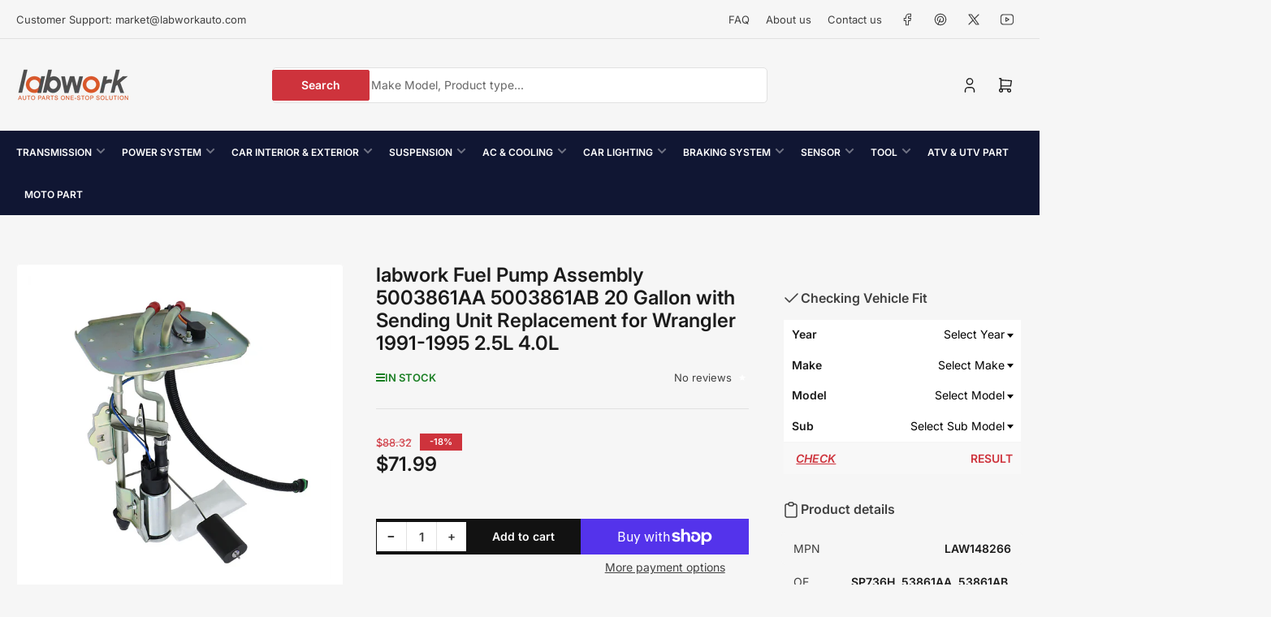

--- FILE ---
content_type: text/javascript
request_url: https://labworkauto.com/cdn/shop/t/66/assets/button-top.js?v=143728191179442520481752828865
body_size: -455
content:
customElements.get("button-top")||customElements.define("button-top",class extends HTMLElement{constructor(){super(),this.button=this.querySelector(".button-top"),this.button&&(this.timeout=null,window.addEventListener("scroll",()=>{clearTimeout(this.timeout),this.timeout=setTimeout(()=>{window.scrollY>400?this.button.classList.add("button-top-visible"):this.button.classList.remove("button-top-visible")},250)}),this.button.addEventListener("click",event=>{event.preventDefault(),this.handleClick()}))}handleClick(){document.documentElement.scrollTo({top:0,behavior:"smooth"})}});
//# sourceMappingURL=/cdn/shop/t/66/assets/button-top.js.map?v=143728191179442520481752828865
